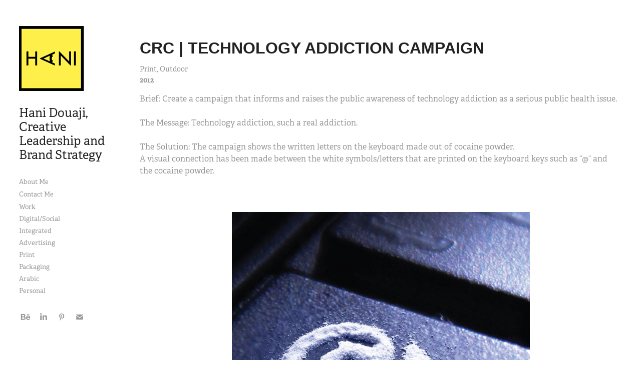

--- FILE ---
content_type: text/html; charset=utf-8
request_url: https://hanidouaji.com/technology-addiction-concept
body_size: 11535
content:
<!DOCTYPE HTML>
<html lang="en-US">
<head>
  <meta charset="UTF-8" />
  <meta name="viewport" content="width=device-width, initial-scale=1" />
      <meta name="keywords"  content="Adobe Portfolio,addiction,Internet,Games,Technology,Advertising,games addiction,internet addiction,Magazine Ad,ads,ad,Hani Douaji,hanidouaji" />
      <meta name="description"  content="Brief: Create a campaign that informs and raises the public awareness of technology addiction as a serious public health issue.

The Message: Technology addiction, such a real addiction.

The Solution: The campaign shows the written letters on the keyboard made out of cocaine powder.
 A visual connection has been made between the white symbols/letters that are printed on the keyboard keys such as “@” and the cocaine powder." />
      <meta name="twitter:card"  content="summary_large_image" />
      <meta name="twitter:site"  content="@AdobePortfolio" />
      <meta  property="og:title" content="Hani Douaji | Creative Leadership and Brand Strategy - CRC | Technology Addiction Campaign" />
      <meta  property="og:description" content="Brief: Create a campaign that informs and raises the public awareness of technology addiction as a serious public health issue.

The Message: Technology addiction, such a real addiction.

The Solution: The campaign shows the written letters on the keyboard made out of cocaine powder.
 A visual connection has been made between the white symbols/letters that are printed on the keyboard keys such as “@” and the cocaine powder." />
      <meta  property="og:image" content="https://cdn.myportfolio.com/0fb398c04d85cf21d941be123cb04edb/f5ddded6-f8b9-4cec-9f56-5dc8449dfdb1_car_4x3.jpg?h=4a17ab031a73cb150c16f789bddb1de4" />
        <link rel="icon" href="https://cdn.myportfolio.com/0fb398c04d85cf21d941be123cb04edb/0acbdf58-dc56-40d3-9237-03f1d76c72cf_carw_1x1x32.jpg?h=ce07aadb3c168750af68c56b82128f35" />
        <link rel="apple-touch-icon" href="https://cdn.myportfolio.com/0fb398c04d85cf21d941be123cb04edb/94561581-c0d3-4009-9e81-a143b02c5962_carw_1x1x180.gif?h=016286d54e5c2b225986374394591678" />
      <link rel="stylesheet" href="/dist/css/main.css" type="text/css" />
      <link rel="stylesheet" href="https://cdn.myportfolio.com/0fb398c04d85cf21d941be123cb04edb/717829a48b5fad64747b7bf2f577ae731755413906.css?h=daffd2b7bfd12f4dd669b642a83500ad" type="text/css" />
    <link rel="canonical" href="https://hanidouaji.com/technology-addiction-concept" />
      <title>Hani Douaji | Creative Leadership and Brand Strategy - CRC | Technology Addiction Campaign</title>
    <script type="text/javascript" src="//use.typekit.net/ik/[base64].js?cb=8dae7d4d979f383d5ca1dd118e49b6878a07c580" async onload="
    try {
      window.Typekit.load();
    } catch (e) {
      console.warn('Typekit not loaded.');
    }
    "></script>
</head>
  <body class="transition-enabled">  <div class='page-background-video page-background-video-with-panel'>
  </div>
  <div class="js-responsive-nav">
    <div class="responsive-nav has-social">
      <div class="close-responsive-click-area js-close-responsive-nav">
        <div class="close-responsive-button"></div>
      </div>
          <nav data-hover-hint="nav">
      <div class="page-title">
        <a href="/about" >About Me</a>
      </div>
      <div class="page-title">
        <a href="/contact-me" >Contact Me</a>
      </div>
              <ul class="group">
                  <li class="gallery-title"><a href="/projects"  >Work</a></li>
              </ul>
              <ul class="group">
                  <li class="gallery-title"><a href="/digital"  >Digital/Social</a></li>
              </ul>
              <ul class="group">
                  <li class="gallery-title"><a href="/integrated"  >Integrated</a></li>
              </ul>
              <ul class="group">
                  <li class="gallery-title"><a href="/advertising"  >Advertising</a></li>
              </ul>
              <ul class="group">
                  <li class="gallery-title"><a href="/print"  >Print</a></li>
              </ul>
              <ul class="group">
                  <li class="gallery-title"><a href="/packaging"  >Packaging</a></li>
              </ul>
              <ul class="group">
                  <li class="gallery-title"><a href="/arabic"  >Arabic</a></li>
              </ul>
              <ul class="group">
                  <li class="gallery-title"><a href="/others"  >Personal</a></li>
              </ul>
              <div class="social pf-nav-social" data-hover-hint="navSocialIcons">
                <ul>
                        <li>
                          <a href="https://www.behance.net/hanidouaji" target="_blank">
                            <svg id="Layer_1" data-name="Layer 1" xmlns="http://www.w3.org/2000/svg" viewBox="0 0 30 24" class="icon"><path id="path-1" d="M18.83,14.38a2.78,2.78,0,0,0,.65,1.9,2.31,2.31,0,0,0,1.7.59,2.31,2.31,0,0,0,1.38-.41,1.79,1.79,0,0,0,.71-0.87h2.31a4.48,4.48,0,0,1-1.71,2.53,5,5,0,0,1-2.78.76,5.53,5.53,0,0,1-2-.37,4.34,4.34,0,0,1-1.55-1,4.77,4.77,0,0,1-1-1.63,6.29,6.29,0,0,1,0-4.13,4.83,4.83,0,0,1,1-1.64A4.64,4.64,0,0,1,19.09,9a4.86,4.86,0,0,1,2-.4A4.5,4.5,0,0,1,23.21,9a4.36,4.36,0,0,1,1.5,1.3,5.39,5.39,0,0,1,.84,1.86,7,7,0,0,1,.18,2.18h-6.9Zm3.67-3.24A1.94,1.94,0,0,0,21,10.6a2.26,2.26,0,0,0-1,.22,2,2,0,0,0-.66.54,1.94,1.94,0,0,0-.35.69,3.47,3.47,0,0,0-.12.65h4.29A2.75,2.75,0,0,0,22.5,11.14ZM18.29,6h5.36V7.35H18.29V6ZM13.89,17.7a4.4,4.4,0,0,1-1.51.7,6.44,6.44,0,0,1-1.73.22H4.24V5.12h6.24a7.7,7.7,0,0,1,1.73.17,3.67,3.67,0,0,1,1.33.56,2.6,2.6,0,0,1,.86,1,3.74,3.74,0,0,1,.3,1.58,3,3,0,0,1-.46,1.7,3.33,3.33,0,0,1-1.35,1.12,3.19,3.19,0,0,1,1.82,1.26,3.79,3.79,0,0,1,.59,2.17,3.79,3.79,0,0,1-.39,1.77A3.24,3.24,0,0,1,13.89,17.7ZM11.72,8.19a1.25,1.25,0,0,0-.45-0.47,1.88,1.88,0,0,0-.64-0.24,5.5,5.5,0,0,0-.76-0.05H7.16v3.16h3a2,2,0,0,0,1.28-.38A1.43,1.43,0,0,0,11.89,9,1.73,1.73,0,0,0,11.72,8.19ZM11.84,13a2.39,2.39,0,0,0-1.52-.45H7.16v3.73h3.11a3.61,3.61,0,0,0,.82-0.09A2,2,0,0,0,11.77,16a1.39,1.39,0,0,0,.47-0.54,1.85,1.85,0,0,0,.17-0.88A1.77,1.77,0,0,0,11.84,13Z"/></svg>
                          </a>
                        </li>
                        <li>
                          <a href="https://www.linkedin.com/in/hani-douaji-14386051?trk=hp-identity-name" target="_blank">
                            <svg version="1.1" id="Layer_1" xmlns="http://www.w3.org/2000/svg" xmlns:xlink="http://www.w3.org/1999/xlink" viewBox="0 0 30 24" style="enable-background:new 0 0 30 24;" xml:space="preserve" class="icon">
                            <path id="path-1_24_" d="M19.6,19v-5.8c0-1.4-0.5-2.4-1.7-2.4c-1,0-1.5,0.7-1.8,1.3C16,12.3,16,12.6,16,13v6h-3.4
                              c0,0,0.1-9.8,0-10.8H16v1.5c0,0,0,0,0,0h0v0C16.4,9,17.2,7.9,19,7.9c2.3,0,4,1.5,4,4.9V19H19.6z M8.9,6.7L8.9,6.7
                              C7.7,6.7,7,5.9,7,4.9C7,3.8,7.8,3,8.9,3s1.9,0.8,1.9,1.9C10.9,5.9,10.1,6.7,8.9,6.7z M10.6,19H7.2V8.2h3.4V19z"/>
                            </svg>
                          </a>
                        </li>
                        <li>
                          <a href="https://uk.pinterest.com/hanidouaji/" target="_blank">
                            <svg xmlns="http://www.w3.org/2000/svg" xmlns:xlink="http://www.w3.org/1999/xlink" version="1.1" id="Layer_1" viewBox="0 0 30 24" xml:space="preserve" class="icon"><path d="M15.36 4C11.13 4 9 7.1 9 9.74c0 1.6 0.6 3 1.8 3.51c0.2 0.1 0.4 0 0.45-0.23 c0.04-0.16 0.14-0.57 0.18-0.74c0.06-0.23 0.04-0.31-0.13-0.51c-0.36-0.44-0.59-1-0.59-1.8c0-2.32 1.68-4.4 4.38-4.4 c2.39 0 3.7 1.5 3.7 3.52c0 2.65-1.14 4.89-2.82 4.89c-0.93 0-1.63-0.8-1.4-1.77c0.27-1.16 0.79-2.42 0.79-3.26 c0-0.75-0.39-1.38-1.2-1.38c-0.95 0-1.72 1.02-1.72 2.38c0 0.9 0.3 1.4 0.3 1.45s-0.97 4.26-1.14 5 c-0.34 1.49-0.05 3.31-0.03 3.49c0.01 0.1 0.1 0.1 0.2 0.05c0.09-0.12 1.22-1.56 1.61-3.01c0.11-0.41 0.63-2.53 0.63-2.53 c0.31 0.6 1.2 1.1 2.2 1.15c2.86 0 4.8-2.69 4.8-6.3C21 6.5 18.8 4 15.4 4z"/></svg>
                          </a>
                        </li>
                        <li>
                          <a href="mailto:hanidouaji@gmail.com">
                            <svg version="1.1" id="Layer_1" xmlns="http://www.w3.org/2000/svg" xmlns:xlink="http://www.w3.org/1999/xlink" x="0px" y="0px" viewBox="0 0 30 24" style="enable-background:new 0 0 30 24;" xml:space="preserve" class="icon">
                              <g>
                                <path d="M15,13L7.1,7.1c0-0.5,0.4-1,1-1h13.8c0.5,0,1,0.4,1,1L15,13z M15,14.8l7.9-5.9v8.1c0,0.5-0.4,1-1,1H8.1c-0.5,0-1-0.4-1-1 V8.8L15,14.8z"/>
                              </g>
                            </svg>
                          </a>
                        </li>
                </ul>
              </div>
          </nav>
    </div>
  </div>
  <div class="site-wrap cfix">
    <div class="site-container">
      <div class="site-content e2e-site-content">
        <div class="sidebar-content">
          <header class="site-header">
              <div class="logo-wrap" data-hover-hint="logo">
                    <div class="logo e2e-site-logo-text logo-image  ">
    <a href="/projects" class="image-normal image-link">
      <img src="https://cdn.myportfolio.com/0fb398c04d85cf21d941be123cb04edb/5edcf61d-12ed-4020-8b38-4079ca31c47e_rwc_0x0x130x130x4096.gif?h=b25c0232ed55320b051d526fda68aa79" alt="Hani Douaji, Creative Director">
    </a>
</div>
<div class="logo-secondary logo-secondary-text ">
    <a href="/projects" class="preserve-whitespace">Hani Douaji, Creative Leadership and Brand Strategy</a>

</div>

              </div>
  <div class="hamburger-click-area js-hamburger">
    <div class="hamburger">
      <i></i>
      <i></i>
      <i></i>
    </div>
  </div>
          </header>
              <nav data-hover-hint="nav">
      <div class="page-title">
        <a href="/about" >About Me</a>
      </div>
      <div class="page-title">
        <a href="/contact-me" >Contact Me</a>
      </div>
              <ul class="group">
                  <li class="gallery-title"><a href="/projects"  >Work</a></li>
              </ul>
              <ul class="group">
                  <li class="gallery-title"><a href="/digital"  >Digital/Social</a></li>
              </ul>
              <ul class="group">
                  <li class="gallery-title"><a href="/integrated"  >Integrated</a></li>
              </ul>
              <ul class="group">
                  <li class="gallery-title"><a href="/advertising"  >Advertising</a></li>
              </ul>
              <ul class="group">
                  <li class="gallery-title"><a href="/print"  >Print</a></li>
              </ul>
              <ul class="group">
                  <li class="gallery-title"><a href="/packaging"  >Packaging</a></li>
              </ul>
              <ul class="group">
                  <li class="gallery-title"><a href="/arabic"  >Arabic</a></li>
              </ul>
              <ul class="group">
                  <li class="gallery-title"><a href="/others"  >Personal</a></li>
              </ul>
                  <div class="social pf-nav-social" data-hover-hint="navSocialIcons">
                    <ul>
                            <li>
                              <a href="https://www.behance.net/hanidouaji" target="_blank">
                                <svg id="Layer_1" data-name="Layer 1" xmlns="http://www.w3.org/2000/svg" viewBox="0 0 30 24" class="icon"><path id="path-1" d="M18.83,14.38a2.78,2.78,0,0,0,.65,1.9,2.31,2.31,0,0,0,1.7.59,2.31,2.31,0,0,0,1.38-.41,1.79,1.79,0,0,0,.71-0.87h2.31a4.48,4.48,0,0,1-1.71,2.53,5,5,0,0,1-2.78.76,5.53,5.53,0,0,1-2-.37,4.34,4.34,0,0,1-1.55-1,4.77,4.77,0,0,1-1-1.63,6.29,6.29,0,0,1,0-4.13,4.83,4.83,0,0,1,1-1.64A4.64,4.64,0,0,1,19.09,9a4.86,4.86,0,0,1,2-.4A4.5,4.5,0,0,1,23.21,9a4.36,4.36,0,0,1,1.5,1.3,5.39,5.39,0,0,1,.84,1.86,7,7,0,0,1,.18,2.18h-6.9Zm3.67-3.24A1.94,1.94,0,0,0,21,10.6a2.26,2.26,0,0,0-1,.22,2,2,0,0,0-.66.54,1.94,1.94,0,0,0-.35.69,3.47,3.47,0,0,0-.12.65h4.29A2.75,2.75,0,0,0,22.5,11.14ZM18.29,6h5.36V7.35H18.29V6ZM13.89,17.7a4.4,4.4,0,0,1-1.51.7,6.44,6.44,0,0,1-1.73.22H4.24V5.12h6.24a7.7,7.7,0,0,1,1.73.17,3.67,3.67,0,0,1,1.33.56,2.6,2.6,0,0,1,.86,1,3.74,3.74,0,0,1,.3,1.58,3,3,0,0,1-.46,1.7,3.33,3.33,0,0,1-1.35,1.12,3.19,3.19,0,0,1,1.82,1.26,3.79,3.79,0,0,1,.59,2.17,3.79,3.79,0,0,1-.39,1.77A3.24,3.24,0,0,1,13.89,17.7ZM11.72,8.19a1.25,1.25,0,0,0-.45-0.47,1.88,1.88,0,0,0-.64-0.24,5.5,5.5,0,0,0-.76-0.05H7.16v3.16h3a2,2,0,0,0,1.28-.38A1.43,1.43,0,0,0,11.89,9,1.73,1.73,0,0,0,11.72,8.19ZM11.84,13a2.39,2.39,0,0,0-1.52-.45H7.16v3.73h3.11a3.61,3.61,0,0,0,.82-0.09A2,2,0,0,0,11.77,16a1.39,1.39,0,0,0,.47-0.54,1.85,1.85,0,0,0,.17-0.88A1.77,1.77,0,0,0,11.84,13Z"/></svg>
                              </a>
                            </li>
                            <li>
                              <a href="https://www.linkedin.com/in/hani-douaji-14386051?trk=hp-identity-name" target="_blank">
                                <svg version="1.1" id="Layer_1" xmlns="http://www.w3.org/2000/svg" xmlns:xlink="http://www.w3.org/1999/xlink" viewBox="0 0 30 24" style="enable-background:new 0 0 30 24;" xml:space="preserve" class="icon">
                                <path id="path-1_24_" d="M19.6,19v-5.8c0-1.4-0.5-2.4-1.7-2.4c-1,0-1.5,0.7-1.8,1.3C16,12.3,16,12.6,16,13v6h-3.4
                                  c0,0,0.1-9.8,0-10.8H16v1.5c0,0,0,0,0,0h0v0C16.4,9,17.2,7.9,19,7.9c2.3,0,4,1.5,4,4.9V19H19.6z M8.9,6.7L8.9,6.7
                                  C7.7,6.7,7,5.9,7,4.9C7,3.8,7.8,3,8.9,3s1.9,0.8,1.9,1.9C10.9,5.9,10.1,6.7,8.9,6.7z M10.6,19H7.2V8.2h3.4V19z"/>
                                </svg>
                              </a>
                            </li>
                            <li>
                              <a href="https://uk.pinterest.com/hanidouaji/" target="_blank">
                                <svg xmlns="http://www.w3.org/2000/svg" xmlns:xlink="http://www.w3.org/1999/xlink" version="1.1" id="Layer_1" viewBox="0 0 30 24" xml:space="preserve" class="icon"><path d="M15.36 4C11.13 4 9 7.1 9 9.74c0 1.6 0.6 3 1.8 3.51c0.2 0.1 0.4 0 0.45-0.23 c0.04-0.16 0.14-0.57 0.18-0.74c0.06-0.23 0.04-0.31-0.13-0.51c-0.36-0.44-0.59-1-0.59-1.8c0-2.32 1.68-4.4 4.38-4.4 c2.39 0 3.7 1.5 3.7 3.52c0 2.65-1.14 4.89-2.82 4.89c-0.93 0-1.63-0.8-1.4-1.77c0.27-1.16 0.79-2.42 0.79-3.26 c0-0.75-0.39-1.38-1.2-1.38c-0.95 0-1.72 1.02-1.72 2.38c0 0.9 0.3 1.4 0.3 1.45s-0.97 4.26-1.14 5 c-0.34 1.49-0.05 3.31-0.03 3.49c0.01 0.1 0.1 0.1 0.2 0.05c0.09-0.12 1.22-1.56 1.61-3.01c0.11-0.41 0.63-2.53 0.63-2.53 c0.31 0.6 1.2 1.1 2.2 1.15c2.86 0 4.8-2.69 4.8-6.3C21 6.5 18.8 4 15.4 4z"/></svg>
                              </a>
                            </li>
                            <li>
                              <a href="mailto:hanidouaji@gmail.com">
                                <svg version="1.1" id="Layer_1" xmlns="http://www.w3.org/2000/svg" xmlns:xlink="http://www.w3.org/1999/xlink" x="0px" y="0px" viewBox="0 0 30 24" style="enable-background:new 0 0 30 24;" xml:space="preserve" class="icon">
                                  <g>
                                    <path d="M15,13L7.1,7.1c0-0.5,0.4-1,1-1h13.8c0.5,0,1,0.4,1,1L15,13z M15,14.8l7.9-5.9v8.1c0,0.5-0.4,1-1,1H8.1c-0.5,0-1-0.4-1-1 V8.8L15,14.8z"/>
                                  </g>
                                </svg>
                              </a>
                            </li>
                    </ul>
                  </div>
              </nav>
        </div>
        <main>
  <div class="page-container js-site-wrap" data-context="page.page.container" data-hover-hint="pageContainer">
    <section class="page standard-modules">
        <header class="page-header content" data-context="pages" data-identity="id:p571b7259134c7ace55c5b80f2025bfb59df6c9b69eff2ad049b07">
            <h1 class="title preserve-whitespace">CRC | Technology Addiction Campaign</h1>
            <div class="custom1 preserve-whitespace">Print, Outdoor</div>
            
            <div class="date">2012</div>
            <p class="description">Brief: Create a campaign that informs and raises the public awareness of technology addiction as a serious public health issue.

The Message: Technology addiction, such a real addiction.

The Solution: The campaign shows the written letters on the keyboard made out of cocaine powder.
 A visual connection has been made between the white symbols/letters that are printed on the keyboard keys such as “@” and the cocaine powder.</p>
        </header>
      <div class="page-content js-page-content" data-context="pages" data-identity="id:p571b7259134c7ace55c5b80f2025bfb59df6c9b69eff2ad049b07">
        <div id="project-canvas" class="js-project-modules modules content">
          <div id="project-modules">
              
              <div class="project-module module image project-module-image js-js-project-module" >

  

  
     <div class="js-lightbox" data-src="https://cdn.myportfolio.com/0fb398c04d85cf21d941be123cb04edb/189338ab7630a4b686ff175e.jpg?h=f041d25eef7c1d58d35e080a7909d548">
           <img
             class="js-lazy e2e-site-project-module-image"
             src="[data-uri]"
             data-src="https://cdn.myportfolio.com/0fb398c04d85cf21d941be123cb04edb/189338ab7630a4b686ff175e_rw_600.jpg?h=5c0c2fb18292838450df3b035bce147a"
             data-srcset="https://cdn.myportfolio.com/0fb398c04d85cf21d941be123cb04edb/189338ab7630a4b686ff175e_rw_600.jpg?h=5c0c2fb18292838450df3b035bce147a 595w,"
             data-sizes="(max-width: 595px) 100vw, 595px"
             width="595"
             height="0"
             style="padding-bottom: 141.51%; background: rgba(0, 0, 0, 0.03)"
             
           >
     </div>
  

    <div class="project-module module-caption-container js-caption-container align-center">
      <div class="rich-text module-caption js-text-editable"><div class="caption" style="text-align: center;">Ad number 1: Internet addiction such a real addiction</div></div>
    </div>
</div>

              
              
              
              
              
              
              
              
              
              
              
              
              
              <div class="project-module module text project-module-text align-center js-project-module e2e-site-project-module-text">
  <div class="rich-text js-text-editable module-text"><div class="sub-title">Brief</div><div>Create a campaign that informs and raises the public awareness of technology addiction as a serious public health issue. The Message: Technology addiction, such a real addiction. </div></div>
</div>

              
              
              
              
              
              <div class="project-module module image project-module-image js-js-project-module" >

  

  
     <div class="js-lightbox" data-src="https://cdn.myportfolio.com/0fb398c04d85cf21d941be123cb04edb/94c3319ae4830e767546a3c3.jpg?h=a857d94bff592c3177f181f465ddd3f2">
           <img
             class="js-lazy e2e-site-project-module-image"
             src="[data-uri]"
             data-src="https://cdn.myportfolio.com/0fb398c04d85cf21d941be123cb04edb/94c3319ae4830e767546a3c3_rw_600.jpg?h=b66058b588c78c6edceef3aa2d1a25d7"
             data-srcset="https://cdn.myportfolio.com/0fb398c04d85cf21d941be123cb04edb/94c3319ae4830e767546a3c3_rw_600.jpg?h=b66058b588c78c6edceef3aa2d1a25d7 595w,"
             data-sizes="(max-width: 595px) 100vw, 595px"
             width="595"
             height="0"
             style="padding-bottom: 141.51%; background: rgba(0, 0, 0, 0.03)"
             
           >
     </div>
  

    <div class="project-module module-caption-container js-caption-container align-center">
      <div class="rich-text module-caption js-text-editable"><div style="text-align: center;">Zoom in</div></div>
    </div>
</div>

              
              
              
              
              
              
              
              
              
              <div class="project-module module image project-module-image js-js-project-module" >

  

  
     <div class="js-lightbox" data-src="https://cdn.myportfolio.com/0fb398c04d85cf21d941be123cb04edb/c3091f8d2e5a1b064c9dc2a0.jpg?h=df56b5ee55b3660c6fdbff7374fd157d">
           <img
             class="js-lazy e2e-site-project-module-image"
             src="[data-uri]"
             data-src="https://cdn.myportfolio.com/0fb398c04d85cf21d941be123cb04edb/c3091f8d2e5a1b064c9dc2a0_rw_600.jpg?h=e1cfe77ab66fe22a9fff5b02d846c5dd"
             data-srcset="https://cdn.myportfolio.com/0fb398c04d85cf21d941be123cb04edb/c3091f8d2e5a1b064c9dc2a0_rw_600.jpg?h=e1cfe77ab66fe22a9fff5b02d846c5dd 595w,"
             data-sizes="(max-width: 595px) 100vw, 595px"
             width="595"
             height="0"
             style="padding-bottom: 141.51%; background: rgba(0, 0, 0, 0.03)"
             
           >
     </div>
  

    <div class="project-module module-caption-container js-caption-container align-center">
      <div class="rich-text module-caption js-text-editable"><div style="text-align: center;">Ad number 2: Game addiction such a real addiction</div></div>
    </div>
</div>

              
              
              
              
              
              
              
              
              
              
              
              
              
              <div class="project-module module text project-module-text align-center js-project-module e2e-site-project-module-text">
  <div class="rich-text js-text-editable module-text"><div class="sub-title">The Solution</div><div>The campaign shows the written letters on the keyboard made out of cocaine powder. A visual connection has been made between the white symbols/letters that are printed on the keyboard keys such as “@” and the cocaine powder. </div></div>
</div>

              
              
              
              
              
              <div class="project-module module image project-module-image js-js-project-module" >

  

  
     <div class="js-lightbox" data-src="https://cdn.myportfolio.com/0fb398c04d85cf21d941be123cb04edb/0ff88993166256cf2805defe.jpg?h=0588ffcb5ca4685fb370a9702415c0e4">
           <img
             class="js-lazy e2e-site-project-module-image"
             src="[data-uri]"
             data-src="https://cdn.myportfolio.com/0fb398c04d85cf21d941be123cb04edb/0ff88993166256cf2805defe_rw_600.jpg?h=7f3e39b3eb2ce193b7af8aca65ffefc0"
             data-srcset="https://cdn.myportfolio.com/0fb398c04d85cf21d941be123cb04edb/0ff88993166256cf2805defe_rw_600.jpg?h=7f3e39b3eb2ce193b7af8aca65ffefc0 595w,"
             data-sizes="(max-width: 595px) 100vw, 595px"
             width="595"
             height="0"
             style="padding-bottom: 141.51%; background: rgba(0, 0, 0, 0.03)"
             
           >
     </div>
  

    <div class="project-module module-caption-container js-caption-container align-center">
      <div class="rich-text module-caption js-text-editable"><div style="text-align: center;">Zoom in</div></div>
    </div>
</div>

              
              
              
              
              
              
              
              
              
              <div class="project-module module image project-module-image js-js-project-module" >

  

  
     <div class="js-lightbox" data-src="https://cdn.myportfolio.com/0fb398c04d85cf21d941be123cb04edb/196e295689c2b1f5870abd9d.jpg?h=d8852a9728d8680ba5599e0ed359e6ff">
           <img
             class="js-lazy e2e-site-project-module-image"
             src="[data-uri]"
             data-src="https://cdn.myportfolio.com/0fb398c04d85cf21d941be123cb04edb/196e295689c2b1f5870abd9d_rw_1200.jpg?h=a5e9d8773b92073ebc836d8ddb943e8c"
             data-srcset="https://cdn.myportfolio.com/0fb398c04d85cf21d941be123cb04edb/196e295689c2b1f5870abd9d_rw_600.jpg?h=1744f5c8fc1bfef63f4e238ad024901d 600w,https://cdn.myportfolio.com/0fb398c04d85cf21d941be123cb04edb/196e295689c2b1f5870abd9d_rw_1200.jpg?h=a5e9d8773b92073ebc836d8ddb943e8c 1200w,"
             data-sizes="(max-width: 1200px) 100vw, 1200px"
             width="1200"
             height="0"
             style="padding-bottom: 59%; background: rgba(0, 0, 0, 0.03)"
             
           >
     </div>
  

</div>

              
              
              
              
              
              
              
              
              
              <div class="project-module module image project-module-image js-js-project-module" >

  

  
     <div class="js-lightbox" data-src="https://cdn.myportfolio.com/0fb398c04d85cf21d941be123cb04edb/ae72fa00416a944a4816ed8d.jpg?h=272054fd1d8ab6b5977028f5422e5641">
           <img
             class="js-lazy e2e-site-project-module-image"
             src="[data-uri]"
             data-src="https://cdn.myportfolio.com/0fb398c04d85cf21d941be123cb04edb/ae72fa00416a944a4816ed8d_rw_1200.jpg?h=f4f90b9abd9dd166768cf070f13a1e26"
             data-srcset="https://cdn.myportfolio.com/0fb398c04d85cf21d941be123cb04edb/ae72fa00416a944a4816ed8d_rw_600.jpg?h=c8778591d775b28676e7756b7559fb17 600w,https://cdn.myportfolio.com/0fb398c04d85cf21d941be123cb04edb/ae72fa00416a944a4816ed8d_rw_1200.jpg?h=f4f90b9abd9dd166768cf070f13a1e26 1200w,"
             data-sizes="(max-width: 1200px) 100vw, 1200px"
             width="1200"
             height="0"
             style="padding-bottom: 66.67%; background: rgba(0, 0, 0, 0.03)"
             
           >
     </div>
  

    <div class="project-module module-caption-container js-caption-container align-center">
      <div class="rich-text module-caption js-text-editable"><div style="text-align: center;">The work process</div></div>
    </div>
</div>

              
              
              
              
              
              
              
              
              
              <div class="project-module module image project-module-image js-js-project-module" >

  

  
     <div class="js-lightbox" data-src="https://cdn.myportfolio.com/0fb398c04d85cf21d941be123cb04edb/3fbf1233f42ea31d61b2531a.gif?h=11a2393f050b13cad618e3d55d2b396a">
           <img
             class="js-lazy e2e-site-project-module-image"
             src="[data-uri]"
             data-src="https://cdn.myportfolio.com/0fb398c04d85cf21d941be123cb04edb/3fbf1233f42ea31d61b2531a_rw_600.gif?h=63e5dd00d50aa4a2b34a404b96f72f76"
             data-srcset="https://cdn.myportfolio.com/0fb398c04d85cf21d941be123cb04edb/3fbf1233f42ea31d61b2531a_rw_600.gif?h=63e5dd00d50aa4a2b34a404b96f72f76 60w,"
             data-sizes="(max-width: 60px) 100vw, 60px"
             width="60"
             height="0"
             style="padding-bottom: 100%; background: rgba(0, 0, 0, 0.03)"
             
           >
     </div>
  

</div>

              
              
              
              
              
              
              
              
              
              
              
              
              
              <div class="project-module module text project-module-text align-center js-project-module e2e-site-project-module-text">
  <div class="rich-text js-text-editable module-text"><div style="text-align: center;"><span style="color: rgb(51, 51, 51);"><span style="font-size: 22px;">© Hani Douaji</span></span></div><div style="text-align: center;"><a href="http://hanidouaji.com/" target="_blank"><span><span style="color: rgb(153, 153, 153);"><span class="underline">www.hanidouaji.com</span></span></span></a></div><div style="text-align: center;"><span style="color: rgb(153, 153, 153);">hanidouaji@gmail.com</span></div></div>
</div>

              
              
              
              
          </div>
        </div>
      </div>
    </section>
          <section class="other-projects" data-context="page.page.other_pages" data-hover-hint="otherPages">
            <div class="title-wrapper">
              <div class="title-container">
                  <h3 class="other-projects-title preserve-whitespace">VIEW MORE OF MY PROJECTS</h3>
              </div>
            </div>
            <div class="project-covers">
                  <a class="project-cover js-project-cover-touch hold-space has-rollover" href="/trident-gum-packaging-concept" data-context="pages" data-identity="id:p571b725932537d34043f8b6237eb15fad05e93599a57086b75a39">
                      <div class="cover-image-wrap">
                        <div class="cover-image">
                            <div class="cover cover-rollover">

            <img
              class="cover__img js-lazy"
              src="https://cdn.myportfolio.com/0fb398c04d85cf21d941be123cb04edb/5ee85df2-ceef-431a-9514-cba6224abe20_carw_4x3x32.gif?h=e518e5b175899ee7cf4f63e74ef3b318"
              data-src="https://cdn.myportfolio.com/0fb398c04d85cf21d941be123cb04edb/5ee85df2-ceef-431a-9514-cba6224abe20_car_4x3.gif?h=61b7990aa3eb6219651be791f7dede94"
              data-srcset="https://cdn.myportfolio.com/0fb398c04d85cf21d941be123cb04edb/5ee85df2-ceef-431a-9514-cba6224abe20_carw_4x3x640.gif?h=945c268c3db429d936bea5e95ca131e6 640w, https://cdn.myportfolio.com/0fb398c04d85cf21d941be123cb04edb/5ee85df2-ceef-431a-9514-cba6224abe20_carw_4x3x1280.gif?h=bdfb91200d60d4805fe36f5043a694f6 1280w, https://cdn.myportfolio.com/0fb398c04d85cf21d941be123cb04edb/5ee85df2-ceef-431a-9514-cba6224abe20_carw_4x3x1366.gif?h=d655499435772e8347d39e42d0c8b496 1366w, https://cdn.myportfolio.com/0fb398c04d85cf21d941be123cb04edb/5ee85df2-ceef-431a-9514-cba6224abe20_carw_4x3x1920.gif?h=19f7b2bdf93e1e8ba1b0f04bce597cb6 1920w, https://cdn.myportfolio.com/0fb398c04d85cf21d941be123cb04edb/5ee85df2-ceef-431a-9514-cba6224abe20_carw_4x3x2560.gif?h=8991428b7c7399b954c5954e56b2a5e4 2560w, https://cdn.myportfolio.com/0fb398c04d85cf21d941be123cb04edb/5ee85df2-ceef-431a-9514-cba6224abe20_carw_4x3x5120.gif?h=796b985b2ace6ee7639216356f01d24b 5120w"
              data-sizes="(max-width: 540px) 100vw, (max-width: 768px) 50vw, calc(1200px / 4)"
            >
                                      </div>
                            <div class="cover cover-normal has-rollover">

            <img
              class="cover__img js-lazy"
              src="https://cdn.myportfolio.com/0fb398c04d85cf21d941be123cb04edb/801a1c4e-e803-487a-a424-be6c65501901_carw_4x3x32.jpg?h=9800c0c4db333121fa463829b7d7e25a"
              data-src="https://cdn.myportfolio.com/0fb398c04d85cf21d941be123cb04edb/801a1c4e-e803-487a-a424-be6c65501901_car_4x3.jpg?h=716513a7ee778a22dd9895c640b96f5e"
              data-srcset="https://cdn.myportfolio.com/0fb398c04d85cf21d941be123cb04edb/801a1c4e-e803-487a-a424-be6c65501901_carw_4x3x640.jpg?h=8e6d0c11460932de1a36fb746aa098b3 640w, https://cdn.myportfolio.com/0fb398c04d85cf21d941be123cb04edb/801a1c4e-e803-487a-a424-be6c65501901_carw_4x3x1280.jpg?h=f5da20b37345849bfcef5a7f18c61c96 1280w, https://cdn.myportfolio.com/0fb398c04d85cf21d941be123cb04edb/801a1c4e-e803-487a-a424-be6c65501901_carw_4x3x1366.jpg?h=1a00752cbd603bdc600bde1ff2bc08b5 1366w, https://cdn.myportfolio.com/0fb398c04d85cf21d941be123cb04edb/801a1c4e-e803-487a-a424-be6c65501901_carw_4x3x1920.jpg?h=23b890b7ae11d1bab0d614ffe85e546e 1920w, https://cdn.myportfolio.com/0fb398c04d85cf21d941be123cb04edb/801a1c4e-e803-487a-a424-be6c65501901_carw_4x3x2560.jpg?h=8202366bf998b464e353a470736fca4a 2560w, https://cdn.myportfolio.com/0fb398c04d85cf21d941be123cb04edb/801a1c4e-e803-487a-a424-be6c65501901_carw_4x3x5120.jpg?h=4c9c0292f7a77d45c0f405175cbcd4a4 5120w"
              data-sizes="(max-width: 540px) 100vw, (max-width: 768px) 50vw, calc(1200px / 4)"
            >
                                      </div>
                        </div>
                      </div>
                    <div class="details-wrap">
                      <div class="details">
                        <div class="details-inner">
                            <div class="title preserve-whitespace">Trident Gum Packaging</div>
                            <div class="custom1 preserve-whitespace">Design, Packaging</div>
                        </div>
                      </div>
                    </div>
                  </a>
                  <a class="project-cover js-project-cover-touch hold-space has-rollover" href="/pizza-hut-super-limo" data-context="pages" data-identity="id:p5d259d15681c9ffe06c31c6c42e27e2990e912958d555d1015dbc">
                      <div class="cover-image-wrap">
                        <div class="cover-image">
                            <div class="cover cover-rollover">

            <img
              class="cover__img js-lazy"
              src="https://cdn.myportfolio.com/0fb398c04d85cf21d941be123cb04edb/5dc12aca-2299-4d0c-b2d2-ae8350b0b9e8_rwc_0x0x799x599x32.gif?h=11653179f4fa00fec20bdc1edc939997"
              data-src="https://cdn.myportfolio.com/0fb398c04d85cf21d941be123cb04edb/5dc12aca-2299-4d0c-b2d2-ae8350b0b9e8_rwc_0x0x799x599x799.gif?h=e5dee36c3963d5125c8ae9e85c50c636"
              data-srcset="https://cdn.myportfolio.com/0fb398c04d85cf21d941be123cb04edb/5dc12aca-2299-4d0c-b2d2-ae8350b0b9e8_rwc_0x0x799x599x640.gif?h=b6550af8edc5a8f4e06c8a68787ae679 640w, https://cdn.myportfolio.com/0fb398c04d85cf21d941be123cb04edb/5dc12aca-2299-4d0c-b2d2-ae8350b0b9e8_rwc_0x0x799x599x799.gif?h=e5dee36c3963d5125c8ae9e85c50c636 1280w, https://cdn.myportfolio.com/0fb398c04d85cf21d941be123cb04edb/5dc12aca-2299-4d0c-b2d2-ae8350b0b9e8_rwc_0x0x799x599x799.gif?h=e5dee36c3963d5125c8ae9e85c50c636 1366w, https://cdn.myportfolio.com/0fb398c04d85cf21d941be123cb04edb/5dc12aca-2299-4d0c-b2d2-ae8350b0b9e8_rwc_0x0x799x599x799.gif?h=e5dee36c3963d5125c8ae9e85c50c636 1920w, https://cdn.myportfolio.com/0fb398c04d85cf21d941be123cb04edb/5dc12aca-2299-4d0c-b2d2-ae8350b0b9e8_rwc_0x0x799x599x799.gif?h=e5dee36c3963d5125c8ae9e85c50c636 2560w, https://cdn.myportfolio.com/0fb398c04d85cf21d941be123cb04edb/5dc12aca-2299-4d0c-b2d2-ae8350b0b9e8_rwc_0x0x799x599x799.gif?h=e5dee36c3963d5125c8ae9e85c50c636 5120w"
              data-sizes="(max-width: 540px) 100vw, (max-width: 768px) 50vw, calc(1200px / 4)"
            >
                                      </div>
                            <div class="cover cover-normal has-rollover">

            <img
              class="cover__img js-lazy"
              src="https://cdn.myportfolio.com/0fb398c04d85cf21d941be123cb04edb/86c54506-0c1b-4403-8f6f-bdb951acf0aa_rwc_0x0x799x599x32.jpg?h=b01a83cfc79cc2113804d34702968697"
              data-src="https://cdn.myportfolio.com/0fb398c04d85cf21d941be123cb04edb/86c54506-0c1b-4403-8f6f-bdb951acf0aa_rwc_0x0x799x599x799.jpg?h=3dd16a608bbb8be97f38e363b6a66029"
              data-srcset="https://cdn.myportfolio.com/0fb398c04d85cf21d941be123cb04edb/86c54506-0c1b-4403-8f6f-bdb951acf0aa_rwc_0x0x799x599x640.jpg?h=b5cc875dab5fba097a18f6bbfc1a1502 640w, https://cdn.myportfolio.com/0fb398c04d85cf21d941be123cb04edb/86c54506-0c1b-4403-8f6f-bdb951acf0aa_rwc_0x0x799x599x799.jpg?h=3dd16a608bbb8be97f38e363b6a66029 1280w, https://cdn.myportfolio.com/0fb398c04d85cf21d941be123cb04edb/86c54506-0c1b-4403-8f6f-bdb951acf0aa_rwc_0x0x799x599x799.jpg?h=3dd16a608bbb8be97f38e363b6a66029 1366w, https://cdn.myportfolio.com/0fb398c04d85cf21d941be123cb04edb/86c54506-0c1b-4403-8f6f-bdb951acf0aa_rwc_0x0x799x599x799.jpg?h=3dd16a608bbb8be97f38e363b6a66029 1920w, https://cdn.myportfolio.com/0fb398c04d85cf21d941be123cb04edb/86c54506-0c1b-4403-8f6f-bdb951acf0aa_rwc_0x0x799x599x799.jpg?h=3dd16a608bbb8be97f38e363b6a66029 2560w, https://cdn.myportfolio.com/0fb398c04d85cf21d941be123cb04edb/86c54506-0c1b-4403-8f6f-bdb951acf0aa_rwc_0x0x799x599x799.jpg?h=3dd16a608bbb8be97f38e363b6a66029 5120w"
              data-sizes="(max-width: 540px) 100vw, (max-width: 768px) 50vw, calc(1200px / 4)"
            >
                                      </div>
                        </div>
                      </div>
                    <div class="details-wrap">
                      <div class="details">
                        <div class="details-inner">
                            <div class="title preserve-whitespace">Pizza Hut | Super Limo Campaign</div>
                            <div class="custom1 preserve-whitespace">Integrated, 360, TV, Social</div>
                        </div>
                      </div>
                    </div>
                  </a>
                  <a class="project-cover js-project-cover-touch hold-space has-rollover" href="/the-sun-announcing-the-second-royal-baby-concept" data-context="pages" data-identity="id:p571b7258eaf17d94838076225b7f70bd1bbc4e276f2d157a5672d">
                      <div class="cover-image-wrap">
                        <div class="cover-image">
                            <div class="cover cover-rollover">

            <img
              class="cover__img js-lazy"
              src="https://cdn.myportfolio.com/0fb398c04d85cf21d941be123cb04edb/e74c07b4-ae71-4815-906a-ef81d1f40d24_carw_4x3x32.gif?h=8bac97616c3f4b72a7be3ff8c8d280eb"
              data-src="https://cdn.myportfolio.com/0fb398c04d85cf21d941be123cb04edb/e74c07b4-ae71-4815-906a-ef81d1f40d24_car_4x3.gif?h=ae086936b10d87b5eb7bfaac9eadca6c"
              data-srcset="https://cdn.myportfolio.com/0fb398c04d85cf21d941be123cb04edb/e74c07b4-ae71-4815-906a-ef81d1f40d24_carw_4x3x640.gif?h=b38eca52768021bca9a1395271539d0b 640w, https://cdn.myportfolio.com/0fb398c04d85cf21d941be123cb04edb/e74c07b4-ae71-4815-906a-ef81d1f40d24_carw_4x3x1280.gif?h=15c0ebfc79e4efc1315b3f15351a9107 1280w, https://cdn.myportfolio.com/0fb398c04d85cf21d941be123cb04edb/e74c07b4-ae71-4815-906a-ef81d1f40d24_carw_4x3x1366.gif?h=26f35aefcd622e356d13d3ff9334e0db 1366w, https://cdn.myportfolio.com/0fb398c04d85cf21d941be123cb04edb/e74c07b4-ae71-4815-906a-ef81d1f40d24_carw_4x3x1920.gif?h=4ce30d898c1f376338a134fb49f4da3b 1920w, https://cdn.myportfolio.com/0fb398c04d85cf21d941be123cb04edb/e74c07b4-ae71-4815-906a-ef81d1f40d24_carw_4x3x2560.gif?h=961803ab2d1056f811aa68b12f3546f4 2560w, https://cdn.myportfolio.com/0fb398c04d85cf21d941be123cb04edb/e74c07b4-ae71-4815-906a-ef81d1f40d24_carw_4x3x5120.gif?h=f01ff8c4315c8e7960587e1b0ddbf1f0 5120w"
              data-sizes="(max-width: 540px) 100vw, (max-width: 768px) 50vw, calc(1200px / 4)"
            >
                                      </div>
                            <div class="cover cover-normal has-rollover">

            <img
              class="cover__img js-lazy"
              src="https://cdn.myportfolio.com/0fb398c04d85cf21d941be123cb04edb/0c7d3102-746b-48e4-86fa-c1e28ff62dad_carw_4x3x32.jpg?h=8a912f862e184fa146664faf25936d8c"
              data-src="https://cdn.myportfolio.com/0fb398c04d85cf21d941be123cb04edb/0c7d3102-746b-48e4-86fa-c1e28ff62dad_car_4x3.jpg?h=e0f6ab902b60dfaa9baa8bb842d3cffe"
              data-srcset="https://cdn.myportfolio.com/0fb398c04d85cf21d941be123cb04edb/0c7d3102-746b-48e4-86fa-c1e28ff62dad_carw_4x3x640.jpg?h=9eaf79ae07001ab74ea03daa68dff575 640w, https://cdn.myportfolio.com/0fb398c04d85cf21d941be123cb04edb/0c7d3102-746b-48e4-86fa-c1e28ff62dad_carw_4x3x1280.jpg?h=bac98207bbec7b7067c51d008401207a 1280w, https://cdn.myportfolio.com/0fb398c04d85cf21d941be123cb04edb/0c7d3102-746b-48e4-86fa-c1e28ff62dad_carw_4x3x1366.jpg?h=6fe66bc5223e940fd012f44d4d7de6bf 1366w, https://cdn.myportfolio.com/0fb398c04d85cf21d941be123cb04edb/0c7d3102-746b-48e4-86fa-c1e28ff62dad_carw_4x3x1920.jpg?h=893d3dc569a84c3956970b7f65197d44 1920w, https://cdn.myportfolio.com/0fb398c04d85cf21d941be123cb04edb/0c7d3102-746b-48e4-86fa-c1e28ff62dad_carw_4x3x2560.jpg?h=23008b3dd7b4cec4ad6805ed45b8fefc 2560w, https://cdn.myportfolio.com/0fb398c04d85cf21d941be123cb04edb/0c7d3102-746b-48e4-86fa-c1e28ff62dad_carw_4x3x5120.jpg?h=83cbcf2af1a37701959bf2e803f9bf1a 5120w"
              data-sizes="(max-width: 540px) 100vw, (max-width: 768px) 50vw, calc(1200px / 4)"
            >
                                      </div>
                        </div>
                      </div>
                    <div class="details-wrap">
                      <div class="details">
                        <div class="details-inner">
                            <div class="title preserve-whitespace">Announcing The 2nd Royal Baby</div>
                            <div class="custom1 preserve-whitespace">Art Direction, Advertising</div>
                        </div>
                      </div>
                    </div>
                  </a>
                  <a class="project-cover js-project-cover-touch hold-space has-rollover" href="/nescafe-dolce-gusto-social-media-2018-2019" data-context="pages" data-identity="id:p5b6b2a67e6637247f65a48b456ebee2904d55cd9cafe05fca825d">
                      <div class="cover-image-wrap">
                        <div class="cover-image">
                            <div class="cover cover-rollover">

            <img
              class="cover__img js-lazy"
              src="https://cdn.myportfolio.com/0fb398c04d85cf21d941be123cb04edb/92f46b14-d87f-41c8-bacf-2f92d51fb583_carw_4x3x32.gif?h=5af903c9a212003b8e939fb0e75517a1"
              data-src="https://cdn.myportfolio.com/0fb398c04d85cf21d941be123cb04edb/92f46b14-d87f-41c8-bacf-2f92d51fb583_car_4x3.gif?h=ff5e134fe49063f51a42d2e87c08e0e1"
              data-srcset="https://cdn.myportfolio.com/0fb398c04d85cf21d941be123cb04edb/92f46b14-d87f-41c8-bacf-2f92d51fb583_carw_4x3x640.gif?h=c30e5667b17451a2ada00d214f8c511c 640w, https://cdn.myportfolio.com/0fb398c04d85cf21d941be123cb04edb/92f46b14-d87f-41c8-bacf-2f92d51fb583_carw_4x3x1280.gif?h=f422d8d963469c6eb62b8581fb808ec5 1280w, https://cdn.myportfolio.com/0fb398c04d85cf21d941be123cb04edb/92f46b14-d87f-41c8-bacf-2f92d51fb583_carw_4x3x1366.gif?h=193b72451a2f675e27fe4fb9419c1e5d 1366w, https://cdn.myportfolio.com/0fb398c04d85cf21d941be123cb04edb/92f46b14-d87f-41c8-bacf-2f92d51fb583_carw_4x3x1920.gif?h=b529bf1844f5d32300d4a405a6ed6d28 1920w, https://cdn.myportfolio.com/0fb398c04d85cf21d941be123cb04edb/92f46b14-d87f-41c8-bacf-2f92d51fb583_carw_4x3x2560.gif?h=05ad8443eeef56b52dc79c42ff51214f 2560w, https://cdn.myportfolio.com/0fb398c04d85cf21d941be123cb04edb/92f46b14-d87f-41c8-bacf-2f92d51fb583_carw_4x3x5120.gif?h=85bcb3356d5340f2eceab6cc652be1ba 5120w"
              data-sizes="(max-width: 540px) 100vw, (max-width: 768px) 50vw, calc(1200px / 4)"
            >
                                      </div>
                            <div class="cover cover-normal has-rollover">

            <img
              class="cover__img js-lazy"
              src="https://cdn.myportfolio.com/0fb398c04d85cf21d941be123cb04edb/a1d8aa42-626b-47fe-901f-6c4009100a1a_carw_4x3x32.jpg?h=6675d1de584234c11690e5528feb249c"
              data-src="https://cdn.myportfolio.com/0fb398c04d85cf21d941be123cb04edb/a1d8aa42-626b-47fe-901f-6c4009100a1a_car_4x3.jpg?h=63a079c461274232b91da1a10bdff3a5"
              data-srcset="https://cdn.myportfolio.com/0fb398c04d85cf21d941be123cb04edb/a1d8aa42-626b-47fe-901f-6c4009100a1a_carw_4x3x640.jpg?h=4915b4e79c4585896517552c14da70b9 640w, https://cdn.myportfolio.com/0fb398c04d85cf21d941be123cb04edb/a1d8aa42-626b-47fe-901f-6c4009100a1a_carw_4x3x1280.jpg?h=5107b632b2fd7a2e0a9766266ade86e5 1280w, https://cdn.myportfolio.com/0fb398c04d85cf21d941be123cb04edb/a1d8aa42-626b-47fe-901f-6c4009100a1a_carw_4x3x1366.jpg?h=54a41c9ba9bb73195d800f9ef9f8cb2d 1366w, https://cdn.myportfolio.com/0fb398c04d85cf21d941be123cb04edb/a1d8aa42-626b-47fe-901f-6c4009100a1a_carw_4x3x1920.jpg?h=718d2fb6ce53d1e1b28b0503373e4225 1920w, https://cdn.myportfolio.com/0fb398c04d85cf21d941be123cb04edb/a1d8aa42-626b-47fe-901f-6c4009100a1a_carw_4x3x2560.jpg?h=f1dc17f273475adedb2eb27bdf7dcc9a 2560w, https://cdn.myportfolio.com/0fb398c04d85cf21d941be123cb04edb/a1d8aa42-626b-47fe-901f-6c4009100a1a_carw_4x3x5120.jpg?h=19120d0bf32c9d392973712a8ef10735 5120w"
              data-sizes="(max-width: 540px) 100vw, (max-width: 768px) 50vw, calc(1200px / 4)"
            >
                                      </div>
                        </div>
                      </div>
                    <div class="details-wrap">
                      <div class="details">
                        <div class="details-inner">
                            <div class="title preserve-whitespace">Nescafé Dolce Gusto | Social Media 2018/2019</div>
                            <div class="custom1 preserve-whitespace">Social, Digital, Illustration</div>
                        </div>
                      </div>
                    </div>
                  </a>
                  <a class="project-cover js-project-cover-touch hold-space" href="/aldar-open-galleries" data-context="pages" data-identity="id:p5fd74b908c073d102ae5e12af1c289442472085cddfedd31df094">
                      <div class="cover-image-wrap">
                        <div class="cover-image">
                            <div class="cover cover-normal">

            <img
              class="cover__img js-lazy"
              src="https://cdn.myportfolio.com/0fb398c04d85cf21d941be123cb04edb/3aebcfda-17a5-4124-97b7-e121bd0ac4c1_rwc_0x0x842x631x32.jpg?h=88383c9122c8af8c351e23ce2ffa24fb"
              data-src="https://cdn.myportfolio.com/0fb398c04d85cf21d941be123cb04edb/3aebcfda-17a5-4124-97b7-e121bd0ac4c1_rwc_0x0x842x631x842.jpg?h=7d2c209fabbcfefaa3eeae6594601e24"
              data-srcset="https://cdn.myportfolio.com/0fb398c04d85cf21d941be123cb04edb/3aebcfda-17a5-4124-97b7-e121bd0ac4c1_rwc_0x0x842x631x640.jpg?h=0030f9d24a0d9840fbfe3605a87fb795 640w, https://cdn.myportfolio.com/0fb398c04d85cf21d941be123cb04edb/3aebcfda-17a5-4124-97b7-e121bd0ac4c1_rwc_0x0x842x631x842.jpg?h=7d2c209fabbcfefaa3eeae6594601e24 1280w, https://cdn.myportfolio.com/0fb398c04d85cf21d941be123cb04edb/3aebcfda-17a5-4124-97b7-e121bd0ac4c1_rwc_0x0x842x631x842.jpg?h=7d2c209fabbcfefaa3eeae6594601e24 1366w, https://cdn.myportfolio.com/0fb398c04d85cf21d941be123cb04edb/3aebcfda-17a5-4124-97b7-e121bd0ac4c1_rwc_0x0x842x631x842.jpg?h=7d2c209fabbcfefaa3eeae6594601e24 1920w, https://cdn.myportfolio.com/0fb398c04d85cf21d941be123cb04edb/3aebcfda-17a5-4124-97b7-e121bd0ac4c1_rwc_0x0x842x631x842.jpg?h=7d2c209fabbcfefaa3eeae6594601e24 2560w, https://cdn.myportfolio.com/0fb398c04d85cf21d941be123cb04edb/3aebcfda-17a5-4124-97b7-e121bd0ac4c1_rwc_0x0x842x631x842.jpg?h=7d2c209fabbcfefaa3eeae6594601e24 5120w"
              data-sizes="(max-width: 540px) 100vw, (max-width: 768px) 50vw, calc(1200px / 4)"
            >
                                      </div>
                        </div>
                      </div>
                    <div class="details-wrap">
                      <div class="details">
                        <div class="details-inner">
                            <div class="title preserve-whitespace">AlDar | Open Galleries</div>
                            <div class="custom1 preserve-whitespace">Integrated, Social</div>
                        </div>
                      </div>
                    </div>
                  </a>
                  <a class="project-cover js-project-cover-touch hold-space has-rollover" href="/pizza-hut-one-dirham-big-deal" data-context="pages" data-identity="id:p5f3f792c7b8ce50de8cae31479cd089cff2333be6dc821978883b">
                      <div class="cover-image-wrap">
                        <div class="cover-image">
                            <div class="cover cover-rollover">

            <img
              class="cover__img js-lazy"
              src="https://cdn.myportfolio.com/0fb398c04d85cf21d941be123cb04edb/29da6960-aa8e-4d12-934f-81c28d7e9cf8_rwc_0x0x842x631x32.gif?h=de2ef2a0efb7551d5136621a06be1bb1"
              data-src="https://cdn.myportfolio.com/0fb398c04d85cf21d941be123cb04edb/29da6960-aa8e-4d12-934f-81c28d7e9cf8_rwc_0x0x842x631x842.gif?h=f0ad2d68fdbaae9590782c92edb8b888"
              data-srcset="https://cdn.myportfolio.com/0fb398c04d85cf21d941be123cb04edb/29da6960-aa8e-4d12-934f-81c28d7e9cf8_rwc_0x0x842x631x640.gif?h=193c167e24103808da43bda7f85288e3 640w, https://cdn.myportfolio.com/0fb398c04d85cf21d941be123cb04edb/29da6960-aa8e-4d12-934f-81c28d7e9cf8_rwc_0x0x842x631x842.gif?h=f0ad2d68fdbaae9590782c92edb8b888 1280w, https://cdn.myportfolio.com/0fb398c04d85cf21d941be123cb04edb/29da6960-aa8e-4d12-934f-81c28d7e9cf8_rwc_0x0x842x631x842.gif?h=f0ad2d68fdbaae9590782c92edb8b888 1366w, https://cdn.myportfolio.com/0fb398c04d85cf21d941be123cb04edb/29da6960-aa8e-4d12-934f-81c28d7e9cf8_rwc_0x0x842x631x842.gif?h=f0ad2d68fdbaae9590782c92edb8b888 1920w, https://cdn.myportfolio.com/0fb398c04d85cf21d941be123cb04edb/29da6960-aa8e-4d12-934f-81c28d7e9cf8_rwc_0x0x842x631x842.gif?h=f0ad2d68fdbaae9590782c92edb8b888 2560w, https://cdn.myportfolio.com/0fb398c04d85cf21d941be123cb04edb/29da6960-aa8e-4d12-934f-81c28d7e9cf8_rwc_0x0x842x631x842.gif?h=f0ad2d68fdbaae9590782c92edb8b888 5120w"
              data-sizes="(max-width: 540px) 100vw, (max-width: 768px) 50vw, calc(1200px / 4)"
            >
                                      </div>
                            <div class="cover cover-normal has-rollover">

            <img
              class="cover__img js-lazy"
              src="https://cdn.myportfolio.com/0fb398c04d85cf21d941be123cb04edb/a492bf58-d29f-425a-826c-7c86efb06ef5_rwc_0x0x842x631x32.jpg?h=15027f535e332ce0752ecef4d8e703b9"
              data-src="https://cdn.myportfolio.com/0fb398c04d85cf21d941be123cb04edb/a492bf58-d29f-425a-826c-7c86efb06ef5_rwc_0x0x842x631x842.jpg?h=6100f256e690a7ec149ee568849c1529"
              data-srcset="https://cdn.myportfolio.com/0fb398c04d85cf21d941be123cb04edb/a492bf58-d29f-425a-826c-7c86efb06ef5_rwc_0x0x842x631x640.jpg?h=ec7ce069f4f763d3fa4026b941f58fac 640w, https://cdn.myportfolio.com/0fb398c04d85cf21d941be123cb04edb/a492bf58-d29f-425a-826c-7c86efb06ef5_rwc_0x0x842x631x842.jpg?h=6100f256e690a7ec149ee568849c1529 1280w, https://cdn.myportfolio.com/0fb398c04d85cf21d941be123cb04edb/a492bf58-d29f-425a-826c-7c86efb06ef5_rwc_0x0x842x631x842.jpg?h=6100f256e690a7ec149ee568849c1529 1366w, https://cdn.myportfolio.com/0fb398c04d85cf21d941be123cb04edb/a492bf58-d29f-425a-826c-7c86efb06ef5_rwc_0x0x842x631x842.jpg?h=6100f256e690a7ec149ee568849c1529 1920w, https://cdn.myportfolio.com/0fb398c04d85cf21d941be123cb04edb/a492bf58-d29f-425a-826c-7c86efb06ef5_rwc_0x0x842x631x842.jpg?h=6100f256e690a7ec149ee568849c1529 2560w, https://cdn.myportfolio.com/0fb398c04d85cf21d941be123cb04edb/a492bf58-d29f-425a-826c-7c86efb06ef5_rwc_0x0x842x631x842.jpg?h=6100f256e690a7ec149ee568849c1529 5120w"
              data-sizes="(max-width: 540px) 100vw, (max-width: 768px) 50vw, calc(1200px / 4)"
            >
                                      </div>
                        </div>
                      </div>
                    <div class="details-wrap">
                      <div class="details">
                        <div class="details-inner">
                            <div class="title preserve-whitespace">Pizza Hut  | One Dirham Big Deal Campaign</div>
                            <div class="custom1 preserve-whitespace">Integrated, 360, TV, Social</div>
                        </div>
                      </div>
                    </div>
                  </a>
                  <a class="project-cover js-project-cover-touch hold-space has-rollover" href="/al-hamwi-coffee-campaign" data-context="pages" data-identity="id:p578429063e86b7f667cc4a68d26c0f82fced9213f5c08823d90a4">
                      <div class="cover-image-wrap">
                        <div class="cover-image">
                            <div class="cover cover-rollover">

            <img
              class="cover__img js-lazy"
              src="https://cdn.myportfolio.com/0fb398c04d85cf21d941be123cb04edb/472d14d8-7a17-498f-b6d0-a2197cdc4dce_carw_4x3x32.gif?h=909e6ae6ede6fc2da33fe34b6df47e98"
              data-src="https://cdn.myportfolio.com/0fb398c04d85cf21d941be123cb04edb/472d14d8-7a17-498f-b6d0-a2197cdc4dce_car_4x3.gif?h=05188ddda56cf12a226cebaf234d8c13"
              data-srcset="https://cdn.myportfolio.com/0fb398c04d85cf21d941be123cb04edb/472d14d8-7a17-498f-b6d0-a2197cdc4dce_carw_4x3x640.gif?h=6bc3eb56c67b86534d4d85d3b4751eff 640w, https://cdn.myportfolio.com/0fb398c04d85cf21d941be123cb04edb/472d14d8-7a17-498f-b6d0-a2197cdc4dce_carw_4x3x1280.gif?h=2afcedb263802b75f3320c2d6b9a4e82 1280w, https://cdn.myportfolio.com/0fb398c04d85cf21d941be123cb04edb/472d14d8-7a17-498f-b6d0-a2197cdc4dce_carw_4x3x1366.gif?h=d52c4dc271e2f7944d90329a98ca582b 1366w, https://cdn.myportfolio.com/0fb398c04d85cf21d941be123cb04edb/472d14d8-7a17-498f-b6d0-a2197cdc4dce_carw_4x3x1920.gif?h=2b88d621cca80855f669a5a7603da0c6 1920w, https://cdn.myportfolio.com/0fb398c04d85cf21d941be123cb04edb/472d14d8-7a17-498f-b6d0-a2197cdc4dce_carw_4x3x2560.gif?h=ed90df944fc090f96ee2225064f71be6 2560w, https://cdn.myportfolio.com/0fb398c04d85cf21d941be123cb04edb/472d14d8-7a17-498f-b6d0-a2197cdc4dce_carw_4x3x5120.gif?h=e71908aa7369f787d82d3d460bc75058 5120w"
              data-sizes="(max-width: 540px) 100vw, (max-width: 768px) 50vw, calc(1200px / 4)"
            >
                                      </div>
                            <div class="cover cover-normal has-rollover">

            <img
              class="cover__img js-lazy"
              src="https://cdn.myportfolio.com/0fb398c04d85cf21d941be123cb04edb/d00f548d-4318-4dd1-9560-4606c4672e19_carw_4x3x32.jpg?h=0bad2e87324860adf9d3daa30d0b23f4"
              data-src="https://cdn.myportfolio.com/0fb398c04d85cf21d941be123cb04edb/d00f548d-4318-4dd1-9560-4606c4672e19_car_4x3.jpg?h=706c65d997431e3caf2e9052ad4a4092"
              data-srcset="https://cdn.myportfolio.com/0fb398c04d85cf21d941be123cb04edb/d00f548d-4318-4dd1-9560-4606c4672e19_carw_4x3x640.jpg?h=2b3e003ef3d532531a44491850502e32 640w, https://cdn.myportfolio.com/0fb398c04d85cf21d941be123cb04edb/d00f548d-4318-4dd1-9560-4606c4672e19_carw_4x3x1280.jpg?h=325ddbebd9e1c97727a2f26cbc9652a3 1280w, https://cdn.myportfolio.com/0fb398c04d85cf21d941be123cb04edb/d00f548d-4318-4dd1-9560-4606c4672e19_carw_4x3x1366.jpg?h=b221ed533644294fab6f24c03f44267f 1366w, https://cdn.myportfolio.com/0fb398c04d85cf21d941be123cb04edb/d00f548d-4318-4dd1-9560-4606c4672e19_carw_4x3x1920.jpg?h=ad6b0ba3f9e06df6dd25a6d0668f74e4 1920w, https://cdn.myportfolio.com/0fb398c04d85cf21d941be123cb04edb/d00f548d-4318-4dd1-9560-4606c4672e19_carw_4x3x2560.jpg?h=87674c2d53a3b14561f34d095f64e09b 2560w, https://cdn.myportfolio.com/0fb398c04d85cf21d941be123cb04edb/d00f548d-4318-4dd1-9560-4606c4672e19_carw_4x3x5120.jpg?h=14a2fa24ce558733c1712b38cde25509 5120w"
              data-sizes="(max-width: 540px) 100vw, (max-width: 768px) 50vw, calc(1200px / 4)"
            >
                                      </div>
                        </div>
                      </div>
                    <div class="details-wrap">
                      <div class="details">
                        <div class="details-inner">
                            <div class="title preserve-whitespace">Al Hamwi Coffee Campaign</div>
                            <div class="custom1 preserve-whitespace">Advertising, Creative Direction</div>
                        </div>
                      </div>
                    </div>
                  </a>
                  <a class="project-cover js-project-cover-touch hold-space has-rollover" href="/brightness-from-the-east" data-context="pages" data-identity="id:p571b7258e11f53e33a30b7fd1ee45335f8399de537e1fe389dcb2">
                      <div class="cover-image-wrap">
                        <div class="cover-image">
                            <div class="cover cover-rollover">

            <img
              class="cover__img js-lazy"
              src="https://cdn.myportfolio.com/0fb398c04d85cf21d941be123cb04edb/e3665af8-03c7-4faf-b22a-caf382e41fb4_carw_4x3x32.gif?h=d71c08992ea998238b924cf5c1aebd61"
              data-src="https://cdn.myportfolio.com/0fb398c04d85cf21d941be123cb04edb/e3665af8-03c7-4faf-b22a-caf382e41fb4_car_4x3.gif?h=bd301fcf34233bbb8d87303345495a49"
              data-srcset="https://cdn.myportfolio.com/0fb398c04d85cf21d941be123cb04edb/e3665af8-03c7-4faf-b22a-caf382e41fb4_carw_4x3x640.gif?h=137b7caf7a4bbb5ab2e72f4892f3d9ca 640w, https://cdn.myportfolio.com/0fb398c04d85cf21d941be123cb04edb/e3665af8-03c7-4faf-b22a-caf382e41fb4_carw_4x3x1280.gif?h=48918ef31a5fcbcb10dda27588a374d2 1280w, https://cdn.myportfolio.com/0fb398c04d85cf21d941be123cb04edb/e3665af8-03c7-4faf-b22a-caf382e41fb4_carw_4x3x1366.gif?h=857128ba86d9c3f677b9d02bbb25a615 1366w, https://cdn.myportfolio.com/0fb398c04d85cf21d941be123cb04edb/e3665af8-03c7-4faf-b22a-caf382e41fb4_carw_4x3x1920.gif?h=8f74e61b28ed91aebe891cd7688e69ca 1920w, https://cdn.myportfolio.com/0fb398c04d85cf21d941be123cb04edb/e3665af8-03c7-4faf-b22a-caf382e41fb4_carw_4x3x2560.gif?h=6fdc45c6bf0338cbcc7599eba782fbc3 2560w, https://cdn.myportfolio.com/0fb398c04d85cf21d941be123cb04edb/e3665af8-03c7-4faf-b22a-caf382e41fb4_carw_4x3x5120.gif?h=233f0a6dd4054fdcb40355a4205e01ef 5120w"
              data-sizes="(max-width: 540px) 100vw, (max-width: 768px) 50vw, calc(1200px / 4)"
            >
                                      </div>
                            <div class="cover cover-normal has-rollover">

            <img
              class="cover__img js-lazy"
              src="https://cdn.myportfolio.com/0fb398c04d85cf21d941be123cb04edb/3b35b9dd-7704-4bef-989f-8e6cfd21221a_carw_4x3x32.jpg?h=f34d4f9a9fca5b2cdbd598254cd84470"
              data-src="https://cdn.myportfolio.com/0fb398c04d85cf21d941be123cb04edb/3b35b9dd-7704-4bef-989f-8e6cfd21221a_car_4x3.jpg?h=0dbe820b10e158885312d78482f961e5"
              data-srcset="https://cdn.myportfolio.com/0fb398c04d85cf21d941be123cb04edb/3b35b9dd-7704-4bef-989f-8e6cfd21221a_carw_4x3x640.jpg?h=c4a1e8bf776073ed2e01e76e5318a6f5 640w, https://cdn.myportfolio.com/0fb398c04d85cf21d941be123cb04edb/3b35b9dd-7704-4bef-989f-8e6cfd21221a_carw_4x3x1280.jpg?h=c86be69555c8e3b3e4ea5b778c8f680b 1280w, https://cdn.myportfolio.com/0fb398c04d85cf21d941be123cb04edb/3b35b9dd-7704-4bef-989f-8e6cfd21221a_carw_4x3x1366.jpg?h=3abc90df4257537e191db6c72e2b8965 1366w, https://cdn.myportfolio.com/0fb398c04d85cf21d941be123cb04edb/3b35b9dd-7704-4bef-989f-8e6cfd21221a_carw_4x3x1920.jpg?h=cc676cea4014eaf7e87c343b75af5866 1920w, https://cdn.myportfolio.com/0fb398c04d85cf21d941be123cb04edb/3b35b9dd-7704-4bef-989f-8e6cfd21221a_carw_4x3x2560.jpg?h=1a47f48e16981ea479072f8cf6337167 2560w, https://cdn.myportfolio.com/0fb398c04d85cf21d941be123cb04edb/3b35b9dd-7704-4bef-989f-8e6cfd21221a_carw_4x3x5120.jpg?h=4e97bb75dd64cc5711407dc916202ac4 5120w"
              data-sizes="(max-width: 540px) 100vw, (max-width: 768px) 50vw, calc(1200px / 4)"
            >
                                      </div>
                        </div>
                      </div>
                    <div class="details-wrap">
                      <div class="details">
                        <div class="details-inner">
                            <div class="title preserve-whitespace">Al Hamwi | Brightness From The East Campaign</div>
                            <div class="custom1 preserve-whitespace">Advertising, Calligraphy</div>
                        </div>
                      </div>
                    </div>
                  </a>
                  <a class="project-cover js-project-cover-touch hold-space has-rollover" href="/education-tech-changes-my-life" data-context="pages" data-identity="id:p5d258d11c0d3444c97e2cfaa5174edc874003efdc6635db2a667c">
                      <div class="cover-image-wrap">
                        <div class="cover-image">
                            <div class="cover cover-rollover">

            <img
              class="cover__img js-lazy"
              src="https://cdn.myportfolio.com/0fb398c04d85cf21d941be123cb04edb/3bca82bc-e059-47c7-9174-0feb01902742_carw_4x3x32.gif?h=6459089f2d34b12ddc4b2cda6522519d"
              data-src="https://cdn.myportfolio.com/0fb398c04d85cf21d941be123cb04edb/3bca82bc-e059-47c7-9174-0feb01902742_car_4x3.gif?h=8f966542e6bf3c678a66cd316eebdd4e"
              data-srcset="https://cdn.myportfolio.com/0fb398c04d85cf21d941be123cb04edb/3bca82bc-e059-47c7-9174-0feb01902742_carw_4x3x640.gif?h=e9e5615faa9cccf6204d1cd97b15e47f 640w, https://cdn.myportfolio.com/0fb398c04d85cf21d941be123cb04edb/3bca82bc-e059-47c7-9174-0feb01902742_carw_4x3x1280.gif?h=eaa44f0c85ce0d2b286862fb4829b93d 1280w, https://cdn.myportfolio.com/0fb398c04d85cf21d941be123cb04edb/3bca82bc-e059-47c7-9174-0feb01902742_carw_4x3x1366.gif?h=8d51db5d71288da3206c30691d480fed 1366w, https://cdn.myportfolio.com/0fb398c04d85cf21d941be123cb04edb/3bca82bc-e059-47c7-9174-0feb01902742_carw_4x3x1920.gif?h=e7f9032dc1dfb09b98e517476e1766d0 1920w, https://cdn.myportfolio.com/0fb398c04d85cf21d941be123cb04edb/3bca82bc-e059-47c7-9174-0feb01902742_carw_4x3x2560.gif?h=378f659a446e725e4c9107ce018c66a4 2560w, https://cdn.myportfolio.com/0fb398c04d85cf21d941be123cb04edb/3bca82bc-e059-47c7-9174-0feb01902742_carw_4x3x5120.gif?h=e55feb6690e7cdfbf7cad3ad98d36b3f 5120w"
              data-sizes="(max-width: 540px) 100vw, (max-width: 768px) 50vw, calc(1200px / 4)"
            >
                                      </div>
                            <div class="cover cover-normal has-rollover">

            <img
              class="cover__img js-lazy"
              src="https://cdn.myportfolio.com/0fb398c04d85cf21d941be123cb04edb/7c23af9a-3858-4fb7-aed3-44f8ce3d033f_carw_4x3x32.jpg?h=ef0ddd2e10889074413bc34ef2425b22"
              data-src="https://cdn.myportfolio.com/0fb398c04d85cf21d941be123cb04edb/7c23af9a-3858-4fb7-aed3-44f8ce3d033f_car_4x3.jpg?h=61a078f0b667e92537a3bca24c1589d0"
              data-srcset="https://cdn.myportfolio.com/0fb398c04d85cf21d941be123cb04edb/7c23af9a-3858-4fb7-aed3-44f8ce3d033f_carw_4x3x640.jpg?h=647945747ccd4946f982df0b3538c61f 640w, https://cdn.myportfolio.com/0fb398c04d85cf21d941be123cb04edb/7c23af9a-3858-4fb7-aed3-44f8ce3d033f_carw_4x3x1280.jpg?h=6c3bf821878c20251ab8edb524c1572b 1280w, https://cdn.myportfolio.com/0fb398c04d85cf21d941be123cb04edb/7c23af9a-3858-4fb7-aed3-44f8ce3d033f_carw_4x3x1366.jpg?h=d07d51956bf98cf3cf8d4b7d138729b1 1366w, https://cdn.myportfolio.com/0fb398c04d85cf21d941be123cb04edb/7c23af9a-3858-4fb7-aed3-44f8ce3d033f_carw_4x3x1920.jpg?h=76d421c3a4aa4d59a929b6828fea96d4 1920w, https://cdn.myportfolio.com/0fb398c04d85cf21d941be123cb04edb/7c23af9a-3858-4fb7-aed3-44f8ce3d033f_carw_4x3x2560.jpg?h=f83c0eaf5085db1960abd8cdee42e0eb 2560w, https://cdn.myportfolio.com/0fb398c04d85cf21d941be123cb04edb/7c23af9a-3858-4fb7-aed3-44f8ce3d033f_carw_4x3x5120.jpg?h=3da1a3d654058ced6f12c77c30791c0e 5120w"
              data-sizes="(max-width: 540px) 100vw, (max-width: 768px) 50vw, calc(1200px / 4)"
            >
                                      </div>
                        </div>
                      </div>
                    <div class="details-wrap">
                      <div class="details">
                        <div class="details-inner">
                            <div class="title preserve-whitespace">Microsoft | Education Tech Changes My Life Campaign</div>
                            <div class="custom1 preserve-whitespace">Social, Digital, Craft</div>
                        </div>
                      </div>
                    </div>
                  </a>
                  <a class="project-cover js-project-cover-touch hold-space has-rollover" href="/nido-little-explorers-campaign" data-context="pages" data-identity="id:p5d5d8aa6b2f67f7c3ea57c913bb3d9a475a3ed7e979fa14bbf21b">
                      <div class="cover-image-wrap">
                        <div class="cover-image">
                            <div class="cover cover-rollover">

            <img
              class="cover__img js-lazy"
              src="https://cdn.myportfolio.com/0fb398c04d85cf21d941be123cb04edb/0b113124-7d4b-46a3-a1d1-f86fc7da2f61_rwc_0x0x842x630x32.gif?h=c160b8ae336168dfbafb35a68a0da46c"
              data-src="https://cdn.myportfolio.com/0fb398c04d85cf21d941be123cb04edb/0b113124-7d4b-46a3-a1d1-f86fc7da2f61_rwc_0x0x842x630x842.gif?h=5b8ac2cc379166829f99afcb35f0b553"
              data-srcset="https://cdn.myportfolio.com/0fb398c04d85cf21d941be123cb04edb/0b113124-7d4b-46a3-a1d1-f86fc7da2f61_rwc_0x0x842x630x640.gif?h=6027fe831629d1ee3a0908eb2f4669f2 640w, https://cdn.myportfolio.com/0fb398c04d85cf21d941be123cb04edb/0b113124-7d4b-46a3-a1d1-f86fc7da2f61_rwc_0x0x842x630x842.gif?h=5b8ac2cc379166829f99afcb35f0b553 1280w, https://cdn.myportfolio.com/0fb398c04d85cf21d941be123cb04edb/0b113124-7d4b-46a3-a1d1-f86fc7da2f61_rwc_0x0x842x630x842.gif?h=5b8ac2cc379166829f99afcb35f0b553 1366w, https://cdn.myportfolio.com/0fb398c04d85cf21d941be123cb04edb/0b113124-7d4b-46a3-a1d1-f86fc7da2f61_rwc_0x0x842x630x842.gif?h=5b8ac2cc379166829f99afcb35f0b553 1920w, https://cdn.myportfolio.com/0fb398c04d85cf21d941be123cb04edb/0b113124-7d4b-46a3-a1d1-f86fc7da2f61_rwc_0x0x842x630x842.gif?h=5b8ac2cc379166829f99afcb35f0b553 2560w, https://cdn.myportfolio.com/0fb398c04d85cf21d941be123cb04edb/0b113124-7d4b-46a3-a1d1-f86fc7da2f61_rwc_0x0x842x630x842.gif?h=5b8ac2cc379166829f99afcb35f0b553 5120w"
              data-sizes="(max-width: 540px) 100vw, (max-width: 768px) 50vw, calc(1200px / 4)"
            >
                                      </div>
                            <div class="cover cover-normal has-rollover">

            <img
              class="cover__img js-lazy"
              src="https://cdn.myportfolio.com/0fb398c04d85cf21d941be123cb04edb/bd3343bd-d7d5-42e8-a344-646c3521743a_rwc_0x0x842x630x32.jpg?h=5fc4169669d98cfac616b1a6139c3160"
              data-src="https://cdn.myportfolio.com/0fb398c04d85cf21d941be123cb04edb/bd3343bd-d7d5-42e8-a344-646c3521743a_rwc_0x0x842x630x842.jpg?h=842fe89688e8c71e746fd9b4f99e77f8"
              data-srcset="https://cdn.myportfolio.com/0fb398c04d85cf21d941be123cb04edb/bd3343bd-d7d5-42e8-a344-646c3521743a_rwc_0x0x842x630x640.jpg?h=fd923ff0323b29f1e72565d10dd67713 640w, https://cdn.myportfolio.com/0fb398c04d85cf21d941be123cb04edb/bd3343bd-d7d5-42e8-a344-646c3521743a_rwc_0x0x842x630x842.jpg?h=842fe89688e8c71e746fd9b4f99e77f8 1280w, https://cdn.myportfolio.com/0fb398c04d85cf21d941be123cb04edb/bd3343bd-d7d5-42e8-a344-646c3521743a_rwc_0x0x842x630x842.jpg?h=842fe89688e8c71e746fd9b4f99e77f8 1366w, https://cdn.myportfolio.com/0fb398c04d85cf21d941be123cb04edb/bd3343bd-d7d5-42e8-a344-646c3521743a_rwc_0x0x842x630x842.jpg?h=842fe89688e8c71e746fd9b4f99e77f8 1920w, https://cdn.myportfolio.com/0fb398c04d85cf21d941be123cb04edb/bd3343bd-d7d5-42e8-a344-646c3521743a_rwc_0x0x842x630x842.jpg?h=842fe89688e8c71e746fd9b4f99e77f8 2560w, https://cdn.myportfolio.com/0fb398c04d85cf21d941be123cb04edb/bd3343bd-d7d5-42e8-a344-646c3521743a_rwc_0x0x842x630x842.jpg?h=842fe89688e8c71e746fd9b4f99e77f8 5120w"
              data-sizes="(max-width: 540px) 100vw, (max-width: 768px) 50vw, calc(1200px / 4)"
            >
                                      </div>
                        </div>
                      </div>
                    <div class="details-wrap">
                      <div class="details">
                        <div class="details-inner">
                            <div class="title preserve-whitespace">Nido | Little Explorers Campaign</div>
                            <div class="custom1 preserve-whitespace">Social, Digital</div>
                        </div>
                      </div>
                    </div>
                  </a>
            </div>
          </section>
        <section class="back-to-top" data-hover-hint="backToTop">
          <a href="#"><span class="arrow">&uarr;</span><span class="preserve-whitespace">Back to Top</span></a>
        </section>
        <a class="back-to-top-fixed js-back-to-top back-to-top-fixed-with-panel" data-hover-hint="backToTop" data-hover-hint-placement="top-start" href="#">
          <svg version="1.1" id="Layer_1" xmlns="http://www.w3.org/2000/svg" xmlns:xlink="http://www.w3.org/1999/xlink" x="0px" y="0px"
           viewBox="0 0 26 26" style="enable-background:new 0 0 26 26;" xml:space="preserve" class="icon icon-back-to-top">
          <g>
            <path d="M13.8,1.3L21.6,9c0.1,0.1,0.1,0.3,0.2,0.4c0.1,0.1,0.1,0.3,0.1,0.4s0,0.3-0.1,0.4c-0.1,0.1-0.1,0.3-0.3,0.4
              c-0.1,0.1-0.2,0.2-0.4,0.3c-0.2,0.1-0.3,0.1-0.4,0.1c-0.1,0-0.3,0-0.4-0.1c-0.2-0.1-0.3-0.2-0.4-0.3L14.2,5l0,19.1
              c0,0.2-0.1,0.3-0.1,0.5c0,0.1-0.1,0.3-0.3,0.4c-0.1,0.1-0.2,0.2-0.4,0.3c-0.1,0.1-0.3,0.1-0.5,0.1c-0.1,0-0.3,0-0.4-0.1
              c-0.1-0.1-0.3-0.1-0.4-0.3c-0.1-0.1-0.2-0.2-0.3-0.4c-0.1-0.1-0.1-0.3-0.1-0.5l0-19.1l-5.7,5.7C6,10.8,5.8,10.9,5.7,11
              c-0.1,0.1-0.3,0.1-0.4,0.1c-0.2,0-0.3,0-0.4-0.1c-0.1-0.1-0.3-0.2-0.4-0.3c-0.1-0.1-0.1-0.2-0.2-0.4C4.1,10.2,4,10.1,4.1,9.9
              c0-0.1,0-0.3,0.1-0.4c0-0.1,0.1-0.3,0.3-0.4l7.7-7.8c0.1,0,0.2-0.1,0.2-0.1c0,0,0.1-0.1,0.2-0.1c0.1,0,0.2,0,0.2-0.1
              c0.1,0,0.1,0,0.2,0c0,0,0.1,0,0.2,0c0.1,0,0.2,0,0.2,0.1c0.1,0,0.1,0.1,0.2,0.1C13.7,1.2,13.8,1.2,13.8,1.3z"/>
          </g>
          </svg>
        </a>
  </div>
              <footer class="site-footer" data-hover-hint="footer">
                <div class="footer-text">
                  
                </div>
              </footer>
        </main>
      </div>
    </div>
  </div>
</body>
<script type="text/javascript">
  // fix for Safari's back/forward cache
  window.onpageshow = function(e) {
    if (e.persisted) { window.location.reload(); }
  };
</script>
  <script type="text/javascript">var __config__ = {"page_id":"p571b7259134c7ace55c5b80f2025bfb59df6c9b69eff2ad049b07","theme":{"name":"basic"},"pageTransition":true,"linkTransition":true,"disableDownload":true,"localizedValidationMessages":{"required":"This field is required","Email":"This field must be a valid email address"},"lightbox":{"enabled":true,"color":{"opacity":0.94,"hex":"#fff"}},"cookie_banner":{"enabled":false},"googleAnalytics":{"trackingCode":"UA-124599889-1","anonymization":false}};</script>
  <script type="text/javascript" src="/site/translations?cb=8dae7d4d979f383d5ca1dd118e49b6878a07c580"></script>
  <script type="text/javascript" src="/dist/js/main.js?cb=8dae7d4d979f383d5ca1dd118e49b6878a07c580"></script>
</html>


--- FILE ---
content_type: text/plain
request_url: https://www.google-analytics.com/j/collect?v=1&_v=j102&a=197228887&t=pageview&_s=1&dl=https%3A%2F%2Fhanidouaji.com%2Ftechnology-addiction-concept&ul=en-us%40posix&dt=Hani%20Douaji%20%7C%20Creative%20Leadership%20and%20Brand%20Strategy%20-%20CRC%20%7C%20Technology%20Addiction%20Campaign&sr=1280x720&vp=1280x720&_u=IEBAAEABAAAAACAAI~&jid=722731424&gjid=564336899&cid=1203014314.1769461165&tid=UA-124599889-1&_gid=1730529651.1769461165&_r=1&_slc=1&z=180805331
body_size: -450
content:
2,cG-HX3CPX3MZ7